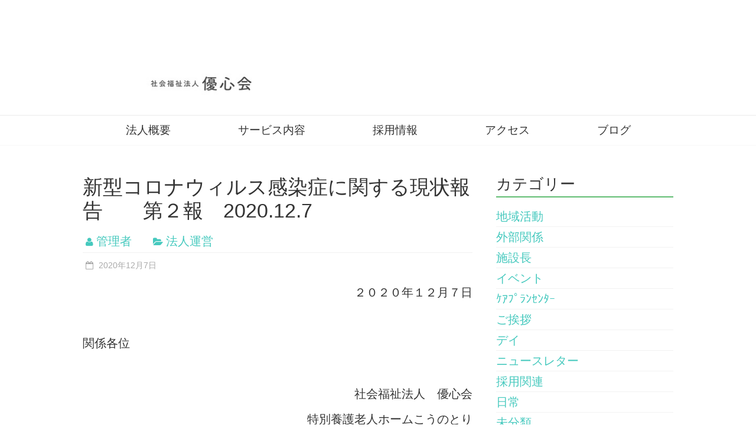

--- FILE ---
content_type: text/html; charset=UTF-8
request_url: https://yuushinkai.or.jp/staffblog/archives/2346
body_size: 43017
content:
<!DOCTYPE html>
<html lang="ja">
<head>
	<meta charset="UTF-8" />
	<meta name="viewport" content="width=device-width, initial-scale=1">
	<link rel="profile" href="http://gmpg.org/xfn/11" />
	<meta name='robots' content='index, follow, max-image-preview:large, max-snippet:-1, max-video-preview:-1' />

	<!-- This site is optimized with the Yoast SEO plugin v22.2 - https://yoast.com/wordpress/plugins/seo/ -->
	<title>新型コロナウィルス感染症に関する現状報告　　第２報　2020.12.7 - スタッフブログ | 社会福祉法人優心会</title>
	<link rel="canonical" href="https://yuushinkai.or.jp/staffblog/archives/2346" />
	<meta property="og:locale" content="ja_JP" />
	<meta property="og:type" content="article" />
	<meta property="og:title" content="新型コロナウィルス感染症に関する現状報告　　第２報　2020.12.7 - スタッフブログ | 社会福祉法人優心会" />
	<meta property="og:description" content="２０２０年１２月７日 &nbsp; 関係各位 &nbsp; 社会福祉法人　優心会 特別養護老人ホームこうのとり 施設長　北野智傑 &nbsp; &nbsp; 新型コロナウィルス感染症に関する現状報告 &nbsp; &amp;nb" />
	<meta property="og:url" content="https://yuushinkai.or.jp/staffblog/archives/2346" />
	<meta property="og:site_name" content="スタッフブログ | 社会福祉法人優心会" />
	<meta property="article:published_time" content="2020-12-07T10:10:08+00:00" />
	<meta property="article:modified_time" content="2020-12-10T06:03:14+00:00" />
	<meta property="og:image" content="https://yuushinkai.or.jp/staffblog/wp-content/uploads/sites/2/2017/10/こうのとりロゴ（キャッチ用）.png" />
	<meta property="og:image:width" content="477" />
	<meta property="og:image:height" content="491" />
	<meta property="og:image:type" content="image/png" />
	<meta name="author" content="管理者" />
	<meta name="twitter:card" content="summary_large_image" />
	<meta name="twitter:label1" content="執筆者" />
	<meta name="twitter:data1" content="管理者" />
	<script type="application/ld+json" class="yoast-schema-graph">{"@context":"https://schema.org","@graph":[{"@type":"WebPage","@id":"https://yuushinkai.or.jp/staffblog/archives/2346","url":"https://yuushinkai.or.jp/staffblog/archives/2346","name":"新型コロナウィルス感染症に関する現状報告　　第２報　2020.12.7 - スタッフブログ | 社会福祉法人優心会","isPartOf":{"@id":"https://yuushinkai.or.jp/staffblog/#website"},"primaryImageOfPage":{"@id":"https://yuushinkai.or.jp/staffblog/archives/2346#primaryimage"},"image":{"@id":"https://yuushinkai.or.jp/staffblog/archives/2346#primaryimage"},"thumbnailUrl":"https://yuushinkai.or.jp/staffblog/wp-content/uploads/sites/2/2017/10/こうのとりロゴ（キャッチ用）.png","datePublished":"2020-12-07T10:10:08+00:00","dateModified":"2020-12-10T06:03:14+00:00","author":{"@id":"https://yuushinkai.or.jp/staffblog/#/schema/person/f59949620f1ced6b24801832ce7813b4"},"breadcrumb":{"@id":"https://yuushinkai.or.jp/staffblog/archives/2346#breadcrumb"},"inLanguage":"ja","potentialAction":[{"@type":"ReadAction","target":["https://yuushinkai.or.jp/staffblog/archives/2346"]}]},{"@type":"ImageObject","inLanguage":"ja","@id":"https://yuushinkai.or.jp/staffblog/archives/2346#primaryimage","url":"https://yuushinkai.or.jp/staffblog/wp-content/uploads/sites/2/2017/10/こうのとりロゴ（キャッチ用）.png","contentUrl":"https://yuushinkai.or.jp/staffblog/wp-content/uploads/sites/2/2017/10/こうのとりロゴ（キャッチ用）.png","width":477,"height":491},{"@type":"BreadcrumbList","@id":"https://yuushinkai.or.jp/staffblog/archives/2346#breadcrumb","itemListElement":[{"@type":"ListItem","position":1,"name":"ホーム","item":"https://yuushinkai.or.jp/staffblog"},{"@type":"ListItem","position":2,"name":"新型コロナウィルス感染症に関する現状報告　　第２報　2020.12.7"}]},{"@type":"WebSite","@id":"https://yuushinkai.or.jp/staffblog/#website","url":"https://yuushinkai.or.jp/staffblog/","name":"スタッフブログ | 社会福祉法人優心会","description":"","potentialAction":[{"@type":"SearchAction","target":{"@type":"EntryPoint","urlTemplate":"https://yuushinkai.or.jp/staffblog/?s={search_term_string}"},"query-input":"required name=search_term_string"}],"inLanguage":"ja"},{"@type":"Person","@id":"https://yuushinkai.or.jp/staffblog/#/schema/person/f59949620f1ced6b24801832ce7813b4","name":"管理者","sameAs":["https://yuushinkai.or.jp/wp"],"url":"https://yuushinkai.or.jp/staffblog/archives/author/yuushinkai_admin"}]}</script>
	<!-- / Yoast SEO plugin. -->


<link rel='dns-prefetch' href='//fonts.googleapis.com' />
<link rel="alternate" type="application/rss+xml" title="スタッフブログ | 社会福祉法人優心会 &raquo; フィード" href="https://yuushinkai.or.jp/staffblog/feed" />
<link rel="alternate" type="application/rss+xml" title="スタッフブログ | 社会福祉法人優心会 &raquo; コメントフィード" href="https://yuushinkai.or.jp/staffblog/comments/feed" />
<link rel="alternate" type="application/rss+xml" title="スタッフブログ | 社会福祉法人優心会 &raquo; 新型コロナウィルス感染症に関する現状報告　　第２報　2020.12.7 のコメントのフィード" href="https://yuushinkai.or.jp/staffblog/archives/2346/feed" />
<script type="text/javascript">
/* <![CDATA[ */
window._wpemojiSettings = {"baseUrl":"https:\/\/s.w.org\/images\/core\/emoji\/14.0.0\/72x72\/","ext":".png","svgUrl":"https:\/\/s.w.org\/images\/core\/emoji\/14.0.0\/svg\/","svgExt":".svg","source":{"concatemoji":"https:\/\/yuushinkai.or.jp\/staffblog\/wp-includes\/js\/wp-emoji-release.min.js?ver=6.4.7"}};
/*! This file is auto-generated */
!function(i,n){var o,s,e;function c(e){try{var t={supportTests:e,timestamp:(new Date).valueOf()};sessionStorage.setItem(o,JSON.stringify(t))}catch(e){}}function p(e,t,n){e.clearRect(0,0,e.canvas.width,e.canvas.height),e.fillText(t,0,0);var t=new Uint32Array(e.getImageData(0,0,e.canvas.width,e.canvas.height).data),r=(e.clearRect(0,0,e.canvas.width,e.canvas.height),e.fillText(n,0,0),new Uint32Array(e.getImageData(0,0,e.canvas.width,e.canvas.height).data));return t.every(function(e,t){return e===r[t]})}function u(e,t,n){switch(t){case"flag":return n(e,"\ud83c\udff3\ufe0f\u200d\u26a7\ufe0f","\ud83c\udff3\ufe0f\u200b\u26a7\ufe0f")?!1:!n(e,"\ud83c\uddfa\ud83c\uddf3","\ud83c\uddfa\u200b\ud83c\uddf3")&&!n(e,"\ud83c\udff4\udb40\udc67\udb40\udc62\udb40\udc65\udb40\udc6e\udb40\udc67\udb40\udc7f","\ud83c\udff4\u200b\udb40\udc67\u200b\udb40\udc62\u200b\udb40\udc65\u200b\udb40\udc6e\u200b\udb40\udc67\u200b\udb40\udc7f");case"emoji":return!n(e,"\ud83e\udef1\ud83c\udffb\u200d\ud83e\udef2\ud83c\udfff","\ud83e\udef1\ud83c\udffb\u200b\ud83e\udef2\ud83c\udfff")}return!1}function f(e,t,n){var r="undefined"!=typeof WorkerGlobalScope&&self instanceof WorkerGlobalScope?new OffscreenCanvas(300,150):i.createElement("canvas"),a=r.getContext("2d",{willReadFrequently:!0}),o=(a.textBaseline="top",a.font="600 32px Arial",{});return e.forEach(function(e){o[e]=t(a,e,n)}),o}function t(e){var t=i.createElement("script");t.src=e,t.defer=!0,i.head.appendChild(t)}"undefined"!=typeof Promise&&(o="wpEmojiSettingsSupports",s=["flag","emoji"],n.supports={everything:!0,everythingExceptFlag:!0},e=new Promise(function(e){i.addEventListener("DOMContentLoaded",e,{once:!0})}),new Promise(function(t){var n=function(){try{var e=JSON.parse(sessionStorage.getItem(o));if("object"==typeof e&&"number"==typeof e.timestamp&&(new Date).valueOf()<e.timestamp+604800&&"object"==typeof e.supportTests)return e.supportTests}catch(e){}return null}();if(!n){if("undefined"!=typeof Worker&&"undefined"!=typeof OffscreenCanvas&&"undefined"!=typeof URL&&URL.createObjectURL&&"undefined"!=typeof Blob)try{var e="postMessage("+f.toString()+"("+[JSON.stringify(s),u.toString(),p.toString()].join(",")+"));",r=new Blob([e],{type:"text/javascript"}),a=new Worker(URL.createObjectURL(r),{name:"wpTestEmojiSupports"});return void(a.onmessage=function(e){c(n=e.data),a.terminate(),t(n)})}catch(e){}c(n=f(s,u,p))}t(n)}).then(function(e){for(var t in e)n.supports[t]=e[t],n.supports.everything=n.supports.everything&&n.supports[t],"flag"!==t&&(n.supports.everythingExceptFlag=n.supports.everythingExceptFlag&&n.supports[t]);n.supports.everythingExceptFlag=n.supports.everythingExceptFlag&&!n.supports.flag,n.DOMReady=!1,n.readyCallback=function(){n.DOMReady=!0}}).then(function(){return e}).then(function(){var e;n.supports.everything||(n.readyCallback(),(e=n.source||{}).concatemoji?t(e.concatemoji):e.wpemoji&&e.twemoji&&(t(e.twemoji),t(e.wpemoji)))}))}((window,document),window._wpemojiSettings);
/* ]]> */
</script>
<style id='wp-emoji-styles-inline-css' type='text/css'>

	img.wp-smiley, img.emoji {
		display: inline !important;
		border: none !important;
		box-shadow: none !important;
		height: 1em !important;
		width: 1em !important;
		margin: 0 0.07em !important;
		vertical-align: -0.1em !important;
		background: none !important;
		padding: 0 !important;
	}
</style>
<link rel='stylesheet' id='wp-block-library-css' href='https://yuushinkai.or.jp/staffblog/wp-includes/css/dist/block-library/style.min.css?ver=6.4.7' type='text/css' media='all' />
<style id='wp-block-library-theme-inline-css' type='text/css'>
.wp-block-audio figcaption{color:#555;font-size:13px;text-align:center}.is-dark-theme .wp-block-audio figcaption{color:hsla(0,0%,100%,.65)}.wp-block-audio{margin:0 0 1em}.wp-block-code{border:1px solid #ccc;border-radius:4px;font-family:Menlo,Consolas,monaco,monospace;padding:.8em 1em}.wp-block-embed figcaption{color:#555;font-size:13px;text-align:center}.is-dark-theme .wp-block-embed figcaption{color:hsla(0,0%,100%,.65)}.wp-block-embed{margin:0 0 1em}.blocks-gallery-caption{color:#555;font-size:13px;text-align:center}.is-dark-theme .blocks-gallery-caption{color:hsla(0,0%,100%,.65)}.wp-block-image figcaption{color:#555;font-size:13px;text-align:center}.is-dark-theme .wp-block-image figcaption{color:hsla(0,0%,100%,.65)}.wp-block-image{margin:0 0 1em}.wp-block-pullquote{border-bottom:4px solid;border-top:4px solid;color:currentColor;margin-bottom:1.75em}.wp-block-pullquote cite,.wp-block-pullquote footer,.wp-block-pullquote__citation{color:currentColor;font-size:.8125em;font-style:normal;text-transform:uppercase}.wp-block-quote{border-left:.25em solid;margin:0 0 1.75em;padding-left:1em}.wp-block-quote cite,.wp-block-quote footer{color:currentColor;font-size:.8125em;font-style:normal;position:relative}.wp-block-quote.has-text-align-right{border-left:none;border-right:.25em solid;padding-left:0;padding-right:1em}.wp-block-quote.has-text-align-center{border:none;padding-left:0}.wp-block-quote.is-large,.wp-block-quote.is-style-large,.wp-block-quote.is-style-plain{border:none}.wp-block-search .wp-block-search__label{font-weight:700}.wp-block-search__button{border:1px solid #ccc;padding:.375em .625em}:where(.wp-block-group.has-background){padding:1.25em 2.375em}.wp-block-separator.has-css-opacity{opacity:.4}.wp-block-separator{border:none;border-bottom:2px solid;margin-left:auto;margin-right:auto}.wp-block-separator.has-alpha-channel-opacity{opacity:1}.wp-block-separator:not(.is-style-wide):not(.is-style-dots){width:100px}.wp-block-separator.has-background:not(.is-style-dots){border-bottom:none;height:1px}.wp-block-separator.has-background:not(.is-style-wide):not(.is-style-dots){height:2px}.wp-block-table{margin:0 0 1em}.wp-block-table td,.wp-block-table th{word-break:normal}.wp-block-table figcaption{color:#555;font-size:13px;text-align:center}.is-dark-theme .wp-block-table figcaption{color:hsla(0,0%,100%,.65)}.wp-block-video figcaption{color:#555;font-size:13px;text-align:center}.is-dark-theme .wp-block-video figcaption{color:hsla(0,0%,100%,.65)}.wp-block-video{margin:0 0 1em}.wp-block-template-part.has-background{margin-bottom:0;margin-top:0;padding:1.25em 2.375em}
</style>
<style id='classic-theme-styles-inline-css' type='text/css'>
/*! This file is auto-generated */
.wp-block-button__link{color:#fff;background-color:#32373c;border-radius:9999px;box-shadow:none;text-decoration:none;padding:calc(.667em + 2px) calc(1.333em + 2px);font-size:1.125em}.wp-block-file__button{background:#32373c;color:#fff;text-decoration:none}
</style>
<style id='global-styles-inline-css' type='text/css'>
body{--wp--preset--color--black: #000000;--wp--preset--color--cyan-bluish-gray: #abb8c3;--wp--preset--color--white: #ffffff;--wp--preset--color--pale-pink: #f78da7;--wp--preset--color--vivid-red: #cf2e2e;--wp--preset--color--luminous-vivid-orange: #ff6900;--wp--preset--color--luminous-vivid-amber: #fcb900;--wp--preset--color--light-green-cyan: #7bdcb5;--wp--preset--color--vivid-green-cyan: #00d084;--wp--preset--color--pale-cyan-blue: #8ed1fc;--wp--preset--color--vivid-cyan-blue: #0693e3;--wp--preset--color--vivid-purple: #9b51e0;--wp--preset--gradient--vivid-cyan-blue-to-vivid-purple: linear-gradient(135deg,rgba(6,147,227,1) 0%,rgb(155,81,224) 100%);--wp--preset--gradient--light-green-cyan-to-vivid-green-cyan: linear-gradient(135deg,rgb(122,220,180) 0%,rgb(0,208,130) 100%);--wp--preset--gradient--luminous-vivid-amber-to-luminous-vivid-orange: linear-gradient(135deg,rgba(252,185,0,1) 0%,rgba(255,105,0,1) 100%);--wp--preset--gradient--luminous-vivid-orange-to-vivid-red: linear-gradient(135deg,rgba(255,105,0,1) 0%,rgb(207,46,46) 100%);--wp--preset--gradient--very-light-gray-to-cyan-bluish-gray: linear-gradient(135deg,rgb(238,238,238) 0%,rgb(169,184,195) 100%);--wp--preset--gradient--cool-to-warm-spectrum: linear-gradient(135deg,rgb(74,234,220) 0%,rgb(151,120,209) 20%,rgb(207,42,186) 40%,rgb(238,44,130) 60%,rgb(251,105,98) 80%,rgb(254,248,76) 100%);--wp--preset--gradient--blush-light-purple: linear-gradient(135deg,rgb(255,206,236) 0%,rgb(152,150,240) 100%);--wp--preset--gradient--blush-bordeaux: linear-gradient(135deg,rgb(254,205,165) 0%,rgb(254,45,45) 50%,rgb(107,0,62) 100%);--wp--preset--gradient--luminous-dusk: linear-gradient(135deg,rgb(255,203,112) 0%,rgb(199,81,192) 50%,rgb(65,88,208) 100%);--wp--preset--gradient--pale-ocean: linear-gradient(135deg,rgb(255,245,203) 0%,rgb(182,227,212) 50%,rgb(51,167,181) 100%);--wp--preset--gradient--electric-grass: linear-gradient(135deg,rgb(202,248,128) 0%,rgb(113,206,126) 100%);--wp--preset--gradient--midnight: linear-gradient(135deg,rgb(2,3,129) 0%,rgb(40,116,252) 100%);--wp--preset--font-size--small: 13px;--wp--preset--font-size--medium: 20px;--wp--preset--font-size--large: 36px;--wp--preset--font-size--x-large: 42px;--wp--preset--spacing--20: 0.44rem;--wp--preset--spacing--30: 0.67rem;--wp--preset--spacing--40: 1rem;--wp--preset--spacing--50: 1.5rem;--wp--preset--spacing--60: 2.25rem;--wp--preset--spacing--70: 3.38rem;--wp--preset--spacing--80: 5.06rem;--wp--preset--shadow--natural: 6px 6px 9px rgba(0, 0, 0, 0.2);--wp--preset--shadow--deep: 12px 12px 50px rgba(0, 0, 0, 0.4);--wp--preset--shadow--sharp: 6px 6px 0px rgba(0, 0, 0, 0.2);--wp--preset--shadow--outlined: 6px 6px 0px -3px rgba(255, 255, 255, 1), 6px 6px rgba(0, 0, 0, 1);--wp--preset--shadow--crisp: 6px 6px 0px rgba(0, 0, 0, 1);}:where(.is-layout-flex){gap: 0.5em;}:where(.is-layout-grid){gap: 0.5em;}body .is-layout-flow > .alignleft{float: left;margin-inline-start: 0;margin-inline-end: 2em;}body .is-layout-flow > .alignright{float: right;margin-inline-start: 2em;margin-inline-end: 0;}body .is-layout-flow > .aligncenter{margin-left: auto !important;margin-right: auto !important;}body .is-layout-constrained > .alignleft{float: left;margin-inline-start: 0;margin-inline-end: 2em;}body .is-layout-constrained > .alignright{float: right;margin-inline-start: 2em;margin-inline-end: 0;}body .is-layout-constrained > .aligncenter{margin-left: auto !important;margin-right: auto !important;}body .is-layout-constrained > :where(:not(.alignleft):not(.alignright):not(.alignfull)){max-width: var(--wp--style--global--content-size);margin-left: auto !important;margin-right: auto !important;}body .is-layout-constrained > .alignwide{max-width: var(--wp--style--global--wide-size);}body .is-layout-flex{display: flex;}body .is-layout-flex{flex-wrap: wrap;align-items: center;}body .is-layout-flex > *{margin: 0;}body .is-layout-grid{display: grid;}body .is-layout-grid > *{margin: 0;}:where(.wp-block-columns.is-layout-flex){gap: 2em;}:where(.wp-block-columns.is-layout-grid){gap: 2em;}:where(.wp-block-post-template.is-layout-flex){gap: 1.25em;}:where(.wp-block-post-template.is-layout-grid){gap: 1.25em;}.has-black-color{color: var(--wp--preset--color--black) !important;}.has-cyan-bluish-gray-color{color: var(--wp--preset--color--cyan-bluish-gray) !important;}.has-white-color{color: var(--wp--preset--color--white) !important;}.has-pale-pink-color{color: var(--wp--preset--color--pale-pink) !important;}.has-vivid-red-color{color: var(--wp--preset--color--vivid-red) !important;}.has-luminous-vivid-orange-color{color: var(--wp--preset--color--luminous-vivid-orange) !important;}.has-luminous-vivid-amber-color{color: var(--wp--preset--color--luminous-vivid-amber) !important;}.has-light-green-cyan-color{color: var(--wp--preset--color--light-green-cyan) !important;}.has-vivid-green-cyan-color{color: var(--wp--preset--color--vivid-green-cyan) !important;}.has-pale-cyan-blue-color{color: var(--wp--preset--color--pale-cyan-blue) !important;}.has-vivid-cyan-blue-color{color: var(--wp--preset--color--vivid-cyan-blue) !important;}.has-vivid-purple-color{color: var(--wp--preset--color--vivid-purple) !important;}.has-black-background-color{background-color: var(--wp--preset--color--black) !important;}.has-cyan-bluish-gray-background-color{background-color: var(--wp--preset--color--cyan-bluish-gray) !important;}.has-white-background-color{background-color: var(--wp--preset--color--white) !important;}.has-pale-pink-background-color{background-color: var(--wp--preset--color--pale-pink) !important;}.has-vivid-red-background-color{background-color: var(--wp--preset--color--vivid-red) !important;}.has-luminous-vivid-orange-background-color{background-color: var(--wp--preset--color--luminous-vivid-orange) !important;}.has-luminous-vivid-amber-background-color{background-color: var(--wp--preset--color--luminous-vivid-amber) !important;}.has-light-green-cyan-background-color{background-color: var(--wp--preset--color--light-green-cyan) !important;}.has-vivid-green-cyan-background-color{background-color: var(--wp--preset--color--vivid-green-cyan) !important;}.has-pale-cyan-blue-background-color{background-color: var(--wp--preset--color--pale-cyan-blue) !important;}.has-vivid-cyan-blue-background-color{background-color: var(--wp--preset--color--vivid-cyan-blue) !important;}.has-vivid-purple-background-color{background-color: var(--wp--preset--color--vivid-purple) !important;}.has-black-border-color{border-color: var(--wp--preset--color--black) !important;}.has-cyan-bluish-gray-border-color{border-color: var(--wp--preset--color--cyan-bluish-gray) !important;}.has-white-border-color{border-color: var(--wp--preset--color--white) !important;}.has-pale-pink-border-color{border-color: var(--wp--preset--color--pale-pink) !important;}.has-vivid-red-border-color{border-color: var(--wp--preset--color--vivid-red) !important;}.has-luminous-vivid-orange-border-color{border-color: var(--wp--preset--color--luminous-vivid-orange) !important;}.has-luminous-vivid-amber-border-color{border-color: var(--wp--preset--color--luminous-vivid-amber) !important;}.has-light-green-cyan-border-color{border-color: var(--wp--preset--color--light-green-cyan) !important;}.has-vivid-green-cyan-border-color{border-color: var(--wp--preset--color--vivid-green-cyan) !important;}.has-pale-cyan-blue-border-color{border-color: var(--wp--preset--color--pale-cyan-blue) !important;}.has-vivid-cyan-blue-border-color{border-color: var(--wp--preset--color--vivid-cyan-blue) !important;}.has-vivid-purple-border-color{border-color: var(--wp--preset--color--vivid-purple) !important;}.has-vivid-cyan-blue-to-vivid-purple-gradient-background{background: var(--wp--preset--gradient--vivid-cyan-blue-to-vivid-purple) !important;}.has-light-green-cyan-to-vivid-green-cyan-gradient-background{background: var(--wp--preset--gradient--light-green-cyan-to-vivid-green-cyan) !important;}.has-luminous-vivid-amber-to-luminous-vivid-orange-gradient-background{background: var(--wp--preset--gradient--luminous-vivid-amber-to-luminous-vivid-orange) !important;}.has-luminous-vivid-orange-to-vivid-red-gradient-background{background: var(--wp--preset--gradient--luminous-vivid-orange-to-vivid-red) !important;}.has-very-light-gray-to-cyan-bluish-gray-gradient-background{background: var(--wp--preset--gradient--very-light-gray-to-cyan-bluish-gray) !important;}.has-cool-to-warm-spectrum-gradient-background{background: var(--wp--preset--gradient--cool-to-warm-spectrum) !important;}.has-blush-light-purple-gradient-background{background: var(--wp--preset--gradient--blush-light-purple) !important;}.has-blush-bordeaux-gradient-background{background: var(--wp--preset--gradient--blush-bordeaux) !important;}.has-luminous-dusk-gradient-background{background: var(--wp--preset--gradient--luminous-dusk) !important;}.has-pale-ocean-gradient-background{background: var(--wp--preset--gradient--pale-ocean) !important;}.has-electric-grass-gradient-background{background: var(--wp--preset--gradient--electric-grass) !important;}.has-midnight-gradient-background{background: var(--wp--preset--gradient--midnight) !important;}.has-small-font-size{font-size: var(--wp--preset--font-size--small) !important;}.has-medium-font-size{font-size: var(--wp--preset--font-size--medium) !important;}.has-large-font-size{font-size: var(--wp--preset--font-size--large) !important;}.has-x-large-font-size{font-size: var(--wp--preset--font-size--x-large) !important;}
.wp-block-navigation a:where(:not(.wp-element-button)){color: inherit;}
:where(.wp-block-post-template.is-layout-flex){gap: 1.25em;}:where(.wp-block-post-template.is-layout-grid){gap: 1.25em;}
:where(.wp-block-columns.is-layout-flex){gap: 2em;}:where(.wp-block-columns.is-layout-grid){gap: 2em;}
.wp-block-pullquote{font-size: 1.5em;line-height: 1.6;}
</style>
<link rel='stylesheet' id='freedom_style-css' href='https://yuushinkai.or.jp/staffblog/wp-content/themes/freedom/style.css?ver=6.4.7' type='text/css' media='all' />
<link rel='stylesheet' id='freedom_googlefonts-css' href='http://fonts.googleapis.com/css?family=Fira+Sans%7CVollkorn&#038;display=swap&#038;ver=6.4.7' type='text/css' media='all' />
<link rel='stylesheet' id='freedom-fontawesome-css' href='https://yuushinkai.or.jp/staffblog/wp-content/themes/freedom/fontawesome/css/font-awesome.css?ver=4.2.1' type='text/css' media='all' />
<script type="text/javascript" src="https://yuushinkai.or.jp/staffblog/wp-includes/js/jquery/jquery.min.js?ver=3.7.1" id="jquery-core-js"></script>
<script type="text/javascript" src="https://yuushinkai.or.jp/staffblog/wp-includes/js/jquery/jquery-migrate.min.js?ver=3.4.1" id="jquery-migrate-js"></script>
<script type="text/javascript" src="https://yuushinkai.or.jp/staffblog/wp-content/themes/freedom/js/freedom-custom.js?ver=6.4.7" id="freedom-custom-js"></script>
<!--[if lte IE 8]>
<script type="text/javascript" src="https://yuushinkai.or.jp/staffblog/wp-content/themes/freedom/js/html5shiv.js?ver=3.7.3" id="html5shiv-js"></script>
<![endif]-->
<link rel="https://api.w.org/" href="https://yuushinkai.or.jp/staffblog/wp-json/" /><link rel="alternate" type="application/json" href="https://yuushinkai.or.jp/staffblog/wp-json/wp/v2/posts/2346" /><link rel="EditURI" type="application/rsd+xml" title="RSD" href="https://yuushinkai.or.jp/staffblog/xmlrpc.php?rsd" />
<meta name="generator" content="WordPress 6.4.7" />
<link rel='shortlink' href='https://yuushinkai.or.jp/staffblog/?p=2346' />
<link rel="alternate" type="application/json+oembed" href="https://yuushinkai.or.jp/staffblog/wp-json/oembed/1.0/embed?url=https%3A%2F%2Fyuushinkai.or.jp%2Fstaffblog%2Farchives%2F2346" />
<link rel="alternate" type="text/xml+oembed" href="https://yuushinkai.or.jp/staffblog/wp-json/oembed/1.0/embed?url=https%3A%2F%2Fyuushinkai.or.jp%2Fstaffblog%2Farchives%2F2346&#038;format=xml" />
<link rel="pingback" href="https://yuushinkai.or.jp/staffblog/xmlrpc.php"><style type="text/css" id="custom-background-css">
body.custom-background { background-color: #ffffff; }
</style>
	<link rel="icon" href="https://yuushinkai.or.jp/staffblog/wp-content/uploads/sites/2/2024/05/cropped-favicon-32x32.png" sizes="32x32" />
<link rel="icon" href="https://yuushinkai.or.jp/staffblog/wp-content/uploads/sites/2/2024/05/cropped-favicon-192x192.png" sizes="192x192" />
<link rel="apple-touch-icon" href="https://yuushinkai.or.jp/staffblog/wp-content/uploads/sites/2/2024/05/cropped-favicon-180x180.png" />
<meta name="msapplication-TileImage" content="https://yuushinkai.or.jp/staffblog/wp-content/uploads/sites/2/2024/05/cropped-favicon-270x270.png" />
		<style type="text/css" id="wp-custom-css">
			body, .main-navigation li{
	font-family:sans-serif;
}
#secondary .widget_block,
#colophon .widget {
	margin-bottom:15px;
}
aside .wp-block-heading{
	
    
    font-size: 26px;
    line-height: 1.2;
    margin-bottom: 0;
    padding-bottom: 5px;
}

#secondary .wp-block-heading{
	border-bottom: 2px solid #60bc72;
}
aside .widget_categorie{
	margin-top: -20px;
}
.footer-widgets-wrapper .wp-block-heading{
	color:#ccc;
}
.footer-widgets-wrapper .wp-block-calendar table:where(:not(.has-text-color)){
	color:#fff;
}
.wp-block-calendar table:where(:not(.has-text-color)) td, .wp-block-calendar table:where(:not(.has-text-color)) th{
	background:inherit
	
}
.footer-socket-wrapper{
	display:none;
}		</style>
		</head>

<body class="post-template-default single single-post postid-2346 single-format-standard custom-background wp-embed-responsive  wide">


<div id="page" class="hfeed site">
	<a class="skip-link screen-reader-text" href="#main">Skip to content</a>

		<header id="masthead" class="site-header clearfix">
		<div id="header-text-nav-container" class="clearfix">
			<div class="inner-wrap">
				<div id="header-text-nav-wrap" class="clearfix">
					<div id="header-left-section">
													<div id="header-logo-image">

								
							</div><!-- #header-logo-image -->
													<div id="header-text" class="screen-reader-text">
															<h3 id="site-title">
									<a href="https://yuushinkai.or.jp/staffblog/" title="スタッフブログ | 社会福祉法人優心会" rel="home">スタッフブログ | 社会福祉法人優心会</a>
								</h3>
													</div><!-- #header-text -->
					</div><!-- #header-left-section -->
					<div id="header-right-section">
											</div><!-- #header-right-section -->
				</div><!-- #header-text-nav-wrap -->
			</div><!-- .inner-wrap -->

			<div id="wp-custom-header" class="wp-custom-header"><div class="header-image-wrap"><img src="https://yuushinkai.or.jp/staffblog/wp-content/uploads/sites/2/2016/01/yuushinkai_blog_head-.jpg" class="header-image" width="1440" height="135" alt="スタッフブログ | 社会福祉法人優心会"></div></div>
			<nav id="site-navigation" class="main-navigation clearfix" role="navigation">
				<div class="inner-wrap clearfix">
					<p class="menu-toggle">Menu</p>
					<div class="menu-primary-container"><ul id="menu-header" class="menu"><li id="menu-item-5" class="menu-item menu-item-type-custom menu-item-object-custom menu-item-5"><a href="https://yuushinkai.or.jp/about/">　　法人概要　　</a></li>
<li id="menu-item-6" class="menu-item menu-item-type-custom menu-item-object-custom menu-item-6"><a href="https://yuushinkai.or.jp/service/">　　サービス内容　　</a></li>
<li id="menu-item-7" class="menu-item menu-item-type-custom menu-item-object-custom menu-item-7"><a href="https://yuushinkai.or.jp/recruit/">　　採用情報　　</a></li>
<li id="menu-item-8" class="menu-item menu-item-type-custom menu-item-object-custom menu-item-8"><a href="https://yuushinkai.or.jp/access/">　　アクセス　　</a></li>
<li id="menu-item-16" class="menu-item menu-item-type-custom menu-item-object-custom menu-item-home menu-item-16"><a href="https://yuushinkai.or.jp/staffblog/">　　ブログ　　</a></li>
</ul></div>				</div>
			</nav>

		</div><!-- #header-text-nav-container -->

		
	</header>
			<div id="main" class="clearfix">
		<div class="inner-wrap clearfix">


<div id="primary">
	<div id="content" class="clearfix">

		
			
<article id="post-2346" class="post-2346 post type-post status-publish format-standard has-post-thumbnail hentry category-15">
	
	<header class="entry-header">
		<h1 class="entry-title">
			新型コロナウィルス感染症に関する現状報告　　第２報　2020.12.7		</h1>
	</header>

	<div class="entry-meta">		<span class="byline"><span class="author vcard"><i class="fa fa-user"></i><a class="url fn n" href="https://yuushinkai.or.jp/staffblog/archives/author/yuushinkai_admin" title="管理者">管理者</a></span></span>
		<span class="cat-links"><i class="fa fa-folder-open"></i><a href="https://yuushinkai.or.jp/staffblog/archives/category/%e3%83%87%e3%82%a4/%e6%b3%95%e4%ba%ba%e9%81%8b%e5%96%b6" rel="category tag">法人運営</a></span><span class="sep"></span><span class="posted-on"><a href="https://yuushinkai.or.jp/staffblog/archives/2346" title="7:10 PM" rel="bookmark"><i class="fa fa-calendar-o"></i> <time class="entry-date published" datetime="2020-12-07T19:10:08+09:00">2020年12月7日</time><time class="updated" datetime="2020-12-10T15:03:14+09:00">2020年12月10日</time></a></span></div>
	<div class="entry-content clearfix">
		<p style="text-align: right;">２０２０年１２月７日</p>
<p>&nbsp;</p>
<p>関係各位</p>
<p>&nbsp;</p>
<p style="text-align: right;">社会福祉法人　優心会</p>
<p style="text-align: right;">特別養護老人ホームこうのとり</p>
<p style="text-align: right;">施設長　北野智傑</p>
<p>&nbsp;</p>
<p>&nbsp;</p>
<p style="text-align: center;">新型コロナウィルス感染症に関する現状報告</p>
<p>&nbsp;</p>
<p>&nbsp;</p>
<p>１．PCR検査の結果について</p>
<p>１２月５日に、ショートステイご利用者様・ショートステイ配属職員・看護師・事務所職員（各専門職・宿直者を含む）の合計２９名のPCR検査を実施いたしました。</p>
<p>&nbsp;</p>
<p>１２月７日　PCRの検査の結果、全員が陰性であることが判明いたしました。</p>
<p>&nbsp;</p>
<p>また、大阪市保健所からは現時点での濃厚接触者にあたる方はいないとの見解をいただいています。しかし、万が一ということもございますので、勤務上における職員間での接触状況を鑑み、当施設の判断として３名の職員を自宅待機とさせていただいております。</p>
<p>&nbsp;</p>
<p>１２月６日、ご報告としてご家族様・関係機関の皆様へご連絡させていただき、たくさんの温かいお言葉を頂戴し、職員一同の励みとなっております。</p>
<p>皆様のお心遣いに感謝いたします。</p>
<p>&nbsp;</p>
<p>２．事業所の営業等について</p>
<p>PCR検査や濃厚接触者の見解についても結果は出ておりますが、気を抜かずに通常営業に向けて段階的に進めてまいりたいと考えます。</p>
<p>&nbsp;</p>
<p>関係する皆様には、大変ご迷惑とご心配をおかけしますが、今後も各種関係機関に相談し、感染拡大防止と安全確保に努めてまいりますので、ご理解ご協力のほどよろしくお願い申し上げます。</p>
<p>&nbsp;</p>
<p>３．今後の対応について</p>
<p>・今回の件を踏まえて、感染症対策を改善し、より徹底した感染症対策を講じます。</p>
<p>・進捗状況は当法人ホームページ（ブログ）にて掲載いたします。</p>
<p>&nbsp;</p>
<p>この度は皆様には多大なるご心配をおかけすることとなり、誠に申し訳ございません。</p>
<p>今後とも引き続きご愛顧賜りますようお願い申し上げます。</p>
	</div>

	</article>

			
		<ul class="default-wp-page clearfix">
			<li class="previous"><a href="https://yuushinkai.or.jp/staffblog/archives/2343" rel="prev"><span class="meta-nav">&larr;</span> 当施設における新型コロナウィルス感染症および事業所の営業等について</a></li>
			<li class="next"><a href="https://yuushinkai.or.jp/staffblog/archives/2354" rel="next">当施設における新型コロナウィルス感染症および事業所の営業等について　第３報　2020.12.10 <span class="meta-nav">&rarr;</span></a></li>
		</ul>
		
			
			
			
		
	</div><!-- #content -->
</div><!-- #primary -->


<div id="secondary">
			
		<aside id="block-14" class="widget widget_block">
<h3 class="wp-block-heading">カテゴリー</h3>
</aside><aside id="block-13" class="widget widget_block widget_categories"><ul class="wp-block-categories-list wp-block-categories">	<li class="cat-item cat-item-19"><a href="https://yuushinkai.or.jp/staffblog/archives/category/%e5%9c%b0%e5%9f%9f%e6%b4%bb%e5%8b%95">地域活動</a>
</li>
	<li class="cat-item cat-item-18"><a href="https://yuushinkai.or.jp/staffblog/archives/category/%e5%a4%96%e9%83%a8%e9%96%a2%e4%bf%82">外部関係</a>
</li>
	<li class="cat-item cat-item-17"><a href="https://yuushinkai.or.jp/staffblog/archives/category/%e6%96%bd%e8%a8%ad%e9%95%b7">施設長</a>
</li>
	<li class="cat-item cat-item-4"><a href="https://yuushinkai.or.jp/staffblog/archives/category/%e3%82%a4%e3%83%99%e3%83%b3%e3%83%88">イベント</a>
</li>
	<li class="cat-item cat-item-13"><a href="https://yuushinkai.or.jp/staffblog/archives/category/%ef%bd%b9%ef%bd%b1%ef%be%8c%ef%be%9f%ef%be%97%ef%be%9d%ef%bd%be%ef%be%9d%ef%be%80%ef%bd%b0">ｹｱﾌﾟﾗﾝｾﾝﾀｰ</a>
</li>
	<li class="cat-item cat-item-3"><a href="https://yuushinkai.or.jp/staffblog/archives/category/%e3%81%94%e6%8c%a8%e6%8b%b6">ご挨拶</a>
</li>
	<li class="cat-item cat-item-12"><a href="https://yuushinkai.or.jp/staffblog/archives/category/%e3%83%87%e3%82%a4">デイ</a>
</li>
	<li class="cat-item cat-item-9"><a href="https://yuushinkai.or.jp/staffblog/archives/category/%e3%83%8b%e3%83%a5%e3%83%bc%e3%82%b9%e3%83%ac%e3%82%bf%e3%83%bc">ニュースレター</a>
</li>
	<li class="cat-item cat-item-5"><a href="https://yuushinkai.or.jp/staffblog/archives/category/%e6%8e%a1%e7%94%a8%e9%96%a2%e9%80%a3">採用関連</a>
</li>
	<li class="cat-item cat-item-7"><a href="https://yuushinkai.or.jp/staffblog/archives/category/%e6%97%a5%e5%b8%b8">日常</a>
</li>
	<li class="cat-item cat-item-1"><a href="https://yuushinkai.or.jp/staffblog/archives/category/%e6%9c%aa%e5%88%86%e9%a1%9e">未分類</a>
</li>
	<li class="cat-item cat-item-15"><a href="https://yuushinkai.or.jp/staffblog/archives/category/%e3%83%87%e3%82%a4/%e6%b3%95%e4%ba%ba%e9%81%8b%e5%96%b6">法人運営</a>
</li>
	<li class="cat-item cat-item-10"><a href="https://yuushinkai.or.jp/staffblog/archives/category/%e7%89%b9%e9%a4%8a">特養</a>
</li>
	<li class="cat-item cat-item-11"><a href="https://yuushinkai.or.jp/staffblog/archives/category/%e7%9f%ad%e6%9c%9f%e5%85%a5%e6%89%80">短期入所</a>
</li>
	<li class="cat-item cat-item-14"><a href="https://yuushinkai.or.jp/staffblog/archives/category/%e8%81%b7%e5%93%a1">職員</a>
</li>
</ul></aside><aside id="block-8" class="widget widget_block widget_calendar"><div class="wp-block-calendar"><table id="wp-calendar" class="wp-calendar-table">
	<caption>2026年1月</caption>
	<thead>
	<tr>
		<th scope="col" title="月曜日">月</th>
		<th scope="col" title="火曜日">火</th>
		<th scope="col" title="水曜日">水</th>
		<th scope="col" title="木曜日">木</th>
		<th scope="col" title="金曜日">金</th>
		<th scope="col" title="土曜日">土</th>
		<th scope="col" title="日曜日">日</th>
	</tr>
	</thead>
	<tbody>
	<tr>
		<td colspan="3" class="pad">&nbsp;</td><td><a href="https://yuushinkai.or.jp/staffblog/archives/date/2026/01/01" aria-label="2026年1月1日 に投稿を公開">1</a></td><td>2</td><td>3</td><td>4</td>
	</tr>
	<tr>
		<td>5</td><td>6</td><td>7</td><td>8</td><td><a href="https://yuushinkai.or.jp/staffblog/archives/date/2026/01/09" aria-label="2026年1月9日 に投稿を公開">9</a></td><td>10</td><td><a href="https://yuushinkai.or.jp/staffblog/archives/date/2026/01/11" aria-label="2026年1月11日 に投稿を公開">11</a></td>
	</tr>
	<tr>
		<td>12</td><td>13</td><td>14</td><td>15</td><td>16</td><td>17</td><td>18</td>
	</tr>
	<tr>
		<td>19</td><td>20</td><td>21</td><td id="today">22</td><td>23</td><td>24</td><td>25</td>
	</tr>
	<tr>
		<td>26</td><td>27</td><td>28</td><td>29</td><td>30</td><td>31</td>
		<td class="pad" colspan="1">&nbsp;</td>
	</tr>
	</tbody>
	</table><nav aria-label="前と次の月" class="wp-calendar-nav">
		<span class="wp-calendar-nav-prev"><a href="https://yuushinkai.or.jp/staffblog/archives/date/2025/12">&laquo; 12月</a></span>
		<span class="pad">&nbsp;</span>
		<span class="wp-calendar-nav-next">&nbsp;</span>
	</nav></div></aside>	</div>


		</div><!-- .inner-wrap -->
	</div><!-- #main -->
			<footer id="colophon" class="clearfix">
			
<div class="footer-widgets-wrapper">
	<div class="inner-wrap">
		<div class="footer-widgets-area clearfix">
			<div class="tg-one-half">
				<aside id="block-15" class="widget widget_block">
<h3 class="wp-block-heading">カテゴリー</h3>
</aside><aside id="block-9" class="widget widget_block widget_categories"><ul class="wp-block-categories-list wp-block-categories">	<li class="cat-item cat-item-19"><a href="https://yuushinkai.or.jp/staffblog/archives/category/%e5%9c%b0%e5%9f%9f%e6%b4%bb%e5%8b%95">地域活動</a>
</li>
	<li class="cat-item cat-item-18"><a href="https://yuushinkai.or.jp/staffblog/archives/category/%e5%a4%96%e9%83%a8%e9%96%a2%e4%bf%82">外部関係</a>
</li>
	<li class="cat-item cat-item-17"><a href="https://yuushinkai.or.jp/staffblog/archives/category/%e6%96%bd%e8%a8%ad%e9%95%b7">施設長</a>
</li>
	<li class="cat-item cat-item-4"><a href="https://yuushinkai.or.jp/staffblog/archives/category/%e3%82%a4%e3%83%99%e3%83%b3%e3%83%88">イベント</a>
</li>
	<li class="cat-item cat-item-13"><a href="https://yuushinkai.or.jp/staffblog/archives/category/%ef%bd%b9%ef%bd%b1%ef%be%8c%ef%be%9f%ef%be%97%ef%be%9d%ef%bd%be%ef%be%9d%ef%be%80%ef%bd%b0">ｹｱﾌﾟﾗﾝｾﾝﾀｰ</a>
</li>
	<li class="cat-item cat-item-3"><a href="https://yuushinkai.or.jp/staffblog/archives/category/%e3%81%94%e6%8c%a8%e6%8b%b6">ご挨拶</a>
</li>
	<li class="cat-item cat-item-12"><a href="https://yuushinkai.or.jp/staffblog/archives/category/%e3%83%87%e3%82%a4">デイ</a>
</li>
	<li class="cat-item cat-item-9"><a href="https://yuushinkai.or.jp/staffblog/archives/category/%e3%83%8b%e3%83%a5%e3%83%bc%e3%82%b9%e3%83%ac%e3%82%bf%e3%83%bc">ニュースレター</a>
</li>
	<li class="cat-item cat-item-5"><a href="https://yuushinkai.or.jp/staffblog/archives/category/%e6%8e%a1%e7%94%a8%e9%96%a2%e9%80%a3">採用関連</a>
</li>
	<li class="cat-item cat-item-7"><a href="https://yuushinkai.or.jp/staffblog/archives/category/%e6%97%a5%e5%b8%b8">日常</a>
</li>
	<li class="cat-item cat-item-1"><a href="https://yuushinkai.or.jp/staffblog/archives/category/%e6%9c%aa%e5%88%86%e9%a1%9e">未分類</a>
</li>
	<li class="cat-item cat-item-15"><a href="https://yuushinkai.or.jp/staffblog/archives/category/%e3%83%87%e3%82%a4/%e6%b3%95%e4%ba%ba%e9%81%8b%e5%96%b6">法人運営</a>
</li>
	<li class="cat-item cat-item-10"><a href="https://yuushinkai.or.jp/staffblog/archives/category/%e7%89%b9%e9%a4%8a">特養</a>
</li>
	<li class="cat-item cat-item-11"><a href="https://yuushinkai.or.jp/staffblog/archives/category/%e7%9f%ad%e6%9c%9f%e5%85%a5%e6%89%80">短期入所</a>
</li>
	<li class="cat-item cat-item-14"><a href="https://yuushinkai.or.jp/staffblog/archives/category/%e8%81%b7%e5%93%a1">職員</a>
</li>
</ul></aside>			</div>
			<div class="tg-one-half tg-one-half-last">
				<aside id="block-10" class="widget widget_block widget_calendar"><div class="wp-block-calendar"><table id="wp-calendar" class="wp-calendar-table">
	<caption>2026年1月</caption>
	<thead>
	<tr>
		<th scope="col" title="月曜日">月</th>
		<th scope="col" title="火曜日">火</th>
		<th scope="col" title="水曜日">水</th>
		<th scope="col" title="木曜日">木</th>
		<th scope="col" title="金曜日">金</th>
		<th scope="col" title="土曜日">土</th>
		<th scope="col" title="日曜日">日</th>
	</tr>
	</thead>
	<tbody>
	<tr>
		<td colspan="3" class="pad">&nbsp;</td><td><a href="https://yuushinkai.or.jp/staffblog/archives/date/2026/01/01" aria-label="2026年1月1日 に投稿を公開">1</a></td><td>2</td><td>3</td><td>4</td>
	</tr>
	<tr>
		<td>5</td><td>6</td><td>7</td><td>8</td><td><a href="https://yuushinkai.or.jp/staffblog/archives/date/2026/01/09" aria-label="2026年1月9日 に投稿を公開">9</a></td><td>10</td><td><a href="https://yuushinkai.or.jp/staffblog/archives/date/2026/01/11" aria-label="2026年1月11日 に投稿を公開">11</a></td>
	</tr>
	<tr>
		<td>12</td><td>13</td><td>14</td><td>15</td><td>16</td><td>17</td><td>18</td>
	</tr>
	<tr>
		<td>19</td><td>20</td><td>21</td><td id="today">22</td><td>23</td><td>24</td><td>25</td>
	</tr>
	<tr>
		<td>26</td><td>27</td><td>28</td><td>29</td><td>30</td><td>31</td>
		<td class="pad" colspan="1">&nbsp;</td>
	</tr>
	</tbody>
	</table><nav aria-label="前と次の月" class="wp-calendar-nav">
		<span class="wp-calendar-nav-prev"><a href="https://yuushinkai.or.jp/staffblog/archives/date/2025/12">&laquo; 12月</a></span>
		<span class="pad">&nbsp;</span>
		<span class="wp-calendar-nav-next">&nbsp;</span>
	</nav></div></aside>			</div>
		</div>
	</div>
</div>			<div class="footer-socket-wrapper clearfix">
				<div class="inner-wrap">
					<div class="footer-socket-area">
						<div class="copyright">Copyright &copy; 2026 <a href="https://yuushinkai.or.jp/staffblog/" title="スタッフブログ | 社会福祉法人優心会" ><span>スタッフブログ | 社会福祉法人優心会</span></a>. All rights reserved. Theme: <a href="https://themegrill.com/themes/freedom" target="_blank" title="Freedom" rel="nofollow" ><span>Freedom</span></a> by ThemeGrill. Powered by <a href="http://wordpress.org" target="_blank" title="WordPress"rel="nofollow"><span>WordPress</span></a>.</div>					</div>
				</div>
			</div>
		</footer>
		<a href="#masthead" id="scroll-up"><i class="fa fa-chevron-up"></i></a>
	</div><!-- #page -->
	<script type="text/javascript" src="https://yuushinkai.or.jp/staffblog/wp-content/themes/freedom/js/navigation.js?ver=6.4.7" id="freedom-navigation-js"></script>
<script type="text/javascript" src="https://yuushinkai.or.jp/staffblog/wp-content/themes/freedom/js/skip-link-focus-fix.js?ver=6.4.7" id="freedom-skip-link-focus-fix-js"></script>
</body>
</html>


--- FILE ---
content_type: application/javascript
request_url: https://yuushinkai.or.jp/staffblog/wp-content/themes/freedom/js/freedom-custom.js?ver=6.4.7
body_size: 2064
content:
jQuery( document ).ready( function () {
	jQuery( '#scroll-up' ).hide();
	jQuery( function () {
		jQuery( window ).scroll( function () {
			if ( jQuery( this ).scrollTop() > 1000 ) {
				jQuery( '#scroll-up' ).fadeIn();
			} else {
				jQuery( '#scroll-up' ).fadeOut();
			}
		} );
		jQuery( 'a#scroll-up' ).click( function () {
			jQuery( 'body,html' ).animate( {
				scrollTop : 0
			}, 800 );
			return false;
		} );
	} );
} );

jQuery( document ).ready( function () {
	jQuery( '.better-responsive-menu #site-navigation .menu-item-has-children' ).append( '<span class="sub-toggle"> <i class="fa fa-caret-down"></i> </span>' );
	jQuery( '.better-responsive-menu #site-navigation .sub-toggle' ).click( function () {
		jQuery( this ).parent( '.menu-item-has-children' ).children( 'ul.sub-menu' ).first().slideToggle( '1000' );
		jQuery( this ).children( '.fa-caret-right' ).first().toggleClass( 'fa-caret-down' );
		jQuery( this ).toggleClass( 'active' );
	} );

	jQuery( '.better-responsive-menu #site-navigation .menu-toggle' ).click( function () {
		jQuery( '.better-responsive-menu #site-navigation .menu-primary-container > ul,.main-navigation .menu > ul' ).slideToggle( 'slow' );
	} );

} );

/**
 * Slider Setting
 *
 * Contains all the slider settings for the featured image slider.
 */
var slides = jQuery( '.slider-rotate' ).children().length;
if ( slides <= 1 ) {
	jQuery( '.slider-nav' ).css( 'display', 'none' );
} else {
	jQuery( '.slider-nav' ).css( 'display', 'visible' );
}
jQuery( window ).load( function () {

	if ( typeof jQuery.fn.cycle !== 'undefined' ) {
		jQuery( '.slider-rotate' ).cycle( {
			fx                : 'scrollLeft',
			pager             : '#controllers',
			prev              : '.slide-prev',
			next              : '.slide-next',
			activePagerClass  : 'active',
			timeout           : 5000,
			speed             : 1000,
			pause             : 1,
			pauseOnPagerHover : 1,
			width             : '100%',
			containerResize   : 0,
			fit               : 1,
			after             : function () {
				jQuery( this ).parent().css( 'height', jQuery( this ).height() );
			},
			cleartypeNoBg     : true

		} );
	}


} );
